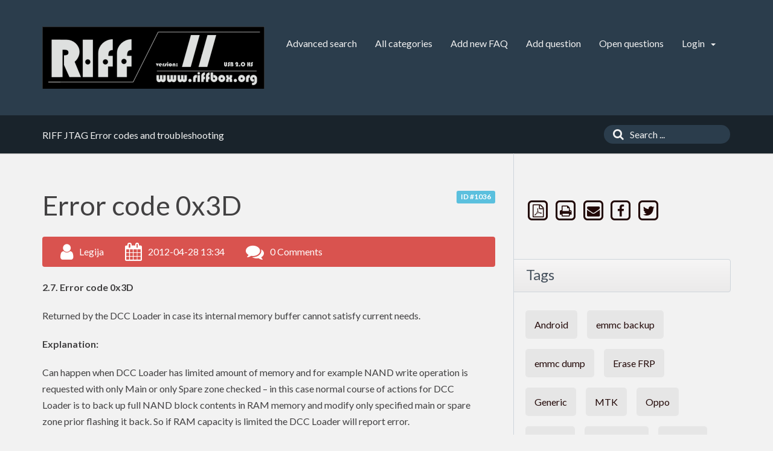

--- FILE ---
content_type: text/html;charset=UTF-8
request_url: https://faq.riffbox.org/content/4/37/en/error-code-0x3d.html
body_size: 7622
content:
<!doctype html>
<!--[if IE 9 ]> <html lang="en" class="no-js ie9"> <![endif]-->
<!--[if (gt IE 9)|!(IE)]><!--> <html lang="en" class="no-js"> <!--<![endif]-->
<head><meta http-equiv="Content-Type" content="text/html; charset=utf-8">
    

    <title>RIFF JTAG Box FAQ - Error code 0x3D</title>
    <base href="https://faq.riffbox.org/">

    <meta name="description" content="2.7. Error code 0x3D Returned by the DCC Loader in case its internal ...">
    <meta name="keywords" content="JTAG,Unlock,Brick,RIFF,Support,repair,Unbrick">
    <meta name="author" content="Legija">
    <meta name="viewport" content="width=device-width, initial-scale=1">
    <meta name="application-name" content="phpMyFAQ 2.9.13">
    <meta name="robots" content="index, follow">
    <meta name="revisit-after" content="7 days">
    <meta name="apple-itunes-app" content="app-id=977896957">

    <!-- Share on Facebook -->
    <meta property="og:title" content="RIFF JTAG Box FAQ - Error code 0x3D">
    <meta property="og:description" content="2.7. Error code 0x3D Returned by the DCC Loader in case its internal ...">
    <meta property="og:image" content="">

    <link rel="stylesheet" href="https://faq.riffbox.org/assets/template/default/css/style.min.css?v=1">
    <link rel="shortcut icon" href="https://faq.riffbox.org/assets/template/default/favicon.ico">
    <link rel="apple-touch-icon" href="https://faq.riffbox.org/assets/template/default/apple-touch-icon.png">
    <link rel="canonical" href="https://faq.riffbox.org/content/4/37/en/error-code-0x3d.html">

    <script src="https://faq.riffbox.org/assets/js/modernizr.min.js"></script>
    <script src="https://faq.riffbox.org/assets/js/phpmyfaq.min.js"></script>

    <link rel="alternate" title="News RSS Feed" type="application/rss+xml" href="https://faq.riffbox.org/feed/news/rss.php">
    <link rel="alternate" title="TopTen RSS Feed" type="application/rss+xml" href="https://faq.riffbox.org/feed/topten/rss.php">
    <link rel="alternate" title="Latest FAQ Records RSS Feed" type="application/rss+xml" href="https://faq.riffbox.org/feed/latest/rss.php">
    <link rel="alternate" title="Open Questions RSS Feed" type="application/rss+xml" href="https://faq.riffbox.org/feed/openquestions/rss.php">
    <link rel="search" type="application/opensearchdescription+xml" title="RIFF JTAG Box FAQ - Error code 0x3D" href="https://faq.riffbox.org/opensearch.html">

    <script>
        if (self === top) {
            document.documentElement.style.display = 'block';
        } else {
            top.location = self.location;
        }
    </script>
    <style> html{display:none;} </style>
</head>
<body dir="ltr">

<header>
    <div class="pmf-wrapper pmf-masthead">
        <div class="container">
            <a id="logo" title="RIFF JTAG Box FAQ" href="https://faq.riffbox.org/">
                <img src="https://www.riffbox.org/downloads/v3_logo_forum.jpg" alt="RIFF Box FAQ">
            </a>

            <div id="mobile-nav-toggle" class="pull-right">
                <a href="#" data-toggle="collapse" data-target=".pmf-nav .navbar-collapse">
                    <i aria-hidden="true" class="fa fa-bars"></i>
                </a>
            </div>

            <nav class="pull-right pmf-nav">
                <div class="collapse navbar-collapse">
                    <ul class="nav nav-pills navbar-nav">
                        <li class=""><a href="https://faq.riffbox.org/search.html">Advanced search</a></li>
                        <li class=""><a href="https://faq.riffbox.org/showcat.html">All categories</a></li>
                        <li class=""><a href="https://faq.riffbox.org/addcontent.html">Add new FAQ</a></li>
                        <li class=""><a href="https://faq.riffbox.org/ask.html">Add question</a></li>
                        <li class=""><a href="https://faq.riffbox.org/open.html">Open questions</a></li>

                        <li class="dropdown ">
                            <a class="dropdown-toggle" data-toggle="dropdown" href="#">
                                Login
                                <b class="caret"></b>
                            </a>
                            <ul class="dropdown-menu">
                                
                                <li><a href="?action=register">Sign up</a></li>
                                <li><a href="?action=login">Login</a></li>
                                
                                
                            </ul>
                        </li>
                    </ul>
                </div>
            </nav>

        </div>
    </div>

    <div class="pmf-wrapper pmf-subheader">
        <div class="container">
            <div class="pmf-breadcrumb">
                
                <ul class="breadcrumb"><li itemscope itemtype="http://data-vocabulary.org/Breadcrumb"><a title="Error codes description and solutions" href="/category/4/riff-jtag-error-codes-and-troubleshooting.html" itemprop="url" rel="index"><span itemprop="title">RIFF JTAG Error codes and troubleshooting</span></a></li></ul>
                
            </div>

            <div class="pmf-searchbox">
                <form role="search" id="search" action="?action=search" method="get">
                    <input type="hidden" name="action" value="search">
                    <button class="searchbutton" type="submit" aria-label="Search">
                        <i aria-hidden="true" class="fa fa-search"></i>
                    </button>
                    <input type="text" class="searchfield typeahead" name="search" id="searchbox"
                           autocomplete="off" placeholder="Search ...">
                </form>
            </div>
        </div>
    </div>
</header>



<div class="pmf-wrapper pmf-main">
    <div class="container">
        <div class="row">
            <div class="col-md-8 pmf-maincontent">
                 <div style="float: right, margin: 0  0 10px 10px">



</div> 
                <section>
            <article class="pmf-faq">
                <header>
                    <div class="pull-right hidden-print" id="solution_id">
                        <a class="label label-info" href="/index.php?solution_id=1036">
                            ID #1036
                        </a>
                    </div>
                    <h1>Error code 0x3D</h1>
                    <div class="pmf-faq-meta clearfix">
                        <div class="pmf-faq-author">
                            <i aria-hidden="true" class="fa fa-user"></i>
                            <span class="data">Legija</span>
                        </div>
                        <div class="pmf-faq-date">
                            <i aria-hidden="true" class="fa fa-calendar"></i>
                            <span class="data">2012-04-28 13:34</span>
                        </div>
                        <div class="pmf-faq-comments">
                            <i aria-hidden="true" class="fa fa-comments"></i>
                            <span class="data"><a class="show-comment-form" href="#">0 Comments</a></span>
                        </div>
                        <div class="pmf-faq-edit">
                            
                        </div>
                    </div>
                </header>
                <div class="pmf-faq-body">
                    <p><strong>2.7. Error code 0x3D</strong></p>
<p>Returned by the DCC Loader in case its internal memory buffer cannot satisfy current needs.</p>
<p><strong>Explanation:</strong></p>
<p>Can happen when DCC Loader has limited amount of memory and for example NAND write operation is requested with only Main or only Spare zone checked – in this case normal course of actions for DCC Loader is to back up full NAND block contents in RAM memory and modify only specified main or spare zone prior flashing it back. So if RAM capacity is limited the DCC Loader will report error.</p>
<p> </p>
<p><strong>Only solution here</strong> – is to perform write operation with both main and spare zones selected – in this case no back up operation is needed.</p>
<script async src="//pagead2.googlesyndication.com/pagead/js/adsbygoogle.js"></script>
<ins class="adsbygoogle"
     style="display:block; text-align:center;"
     data-ad-layout="in-article"
     data-ad-format="fluid"
     data-ad-client="ca-pub-6624706141257170"
     data-ad-slot="3962901092"></ins>
<script>
     (adsbygoogle = window.adsbygoogle || []).push({});
</script>
                    
                    
                                     <div style="float: right, margin: 0  0 10px 10px">
<script async src="//pagead2.googlesyndication.com/pagead/js/adsbygoogle.js"></script>
<script>
     (adsbygoogle = window.adsbygoogle || []).push({
          google_ad_client: "ca-pub-6624706141257170",
          enable_page_level_ads: true
     });
</script>
</div>
                    
                    <aside id="faqAccordion" class="accordion related-faqs hidden-print">
                        <div class="accordion-group">
                            <div class="accordion-heading">
                                <a class="accordion-toggle" href="#collapseRelatedFaqs" data-parent="#faqAccordion" data-toggle="collapse">
                                    Related entries
                                </a>
                            </div>
                            <div id="collapseRelatedFaqs" class="accordion-body collapse">
                                <div class="accordion-inner"><ul><li><a title="ERROR: Failed to unpack received data. Terminating." href="/content/4/66/en/error-failed-to-unpack-received-data-terminating.html">ERROR: Failed to unpack received data. Terminating.</a></li></ul></div>
                            </div>
                        </div>
                    </aside>
                    
                    
                </div>
            </article>
            <ul id="tab" class="nav nav-tabs hidden-print">
                <li class="active"><a href="#votingForm" data-toggle="tab">Rate this FAQ</a></li>
                
                
            </ul>
            <div class="tab-content pmf-faq-info">
                <div class="tab-pane active hidden-print" id="votingForm">
                    <form action="#" method="post" class="form-inline">
                        <input type="hidden" name="artikel" value="37">
                        <div id="votings"></div>
                        <div class="pmf-stars">
                            <div class="pmf-star-rating" data-rating="Average rating:">
                                <span data-stars="5">☆</span>
                                <span data-stars="4">☆</span>
                                <span data-stars="3">☆</span>
                                <span data-stars="2">☆</span>
                                <span data-stars="1">☆</span>
                            </div>
                        </div>
                        <div class="pull-right">
                            <strong>Average rating:</strong><span id="rating"> <span data-rating="1">1</span> (1 Vote)</span>
                        </div>
                    </form>
                </div>
                <div class="tab-pane hidden-print" id="switchAvailableLanguage">
                    
                </div>
                <div class="tab-pane hidden-print" id="addTranslation">
                    <form action="/index.php?action=translate&amp;cat=4&amp;id=37&amp;srclang=en" method="post" class="form-inline" accept-charset="utf-8">
                        <select class="form-control" name="translation" id="translation" size="1">
	<option value="ar">Arabic</option>
	<option value="eu">Basque</option>
	<option value="bn">Bengali</option>
	<option value="bs">Bosnian</option>
	<option value="pt-br">Brazilian Portuguese</option>
	<option value="zh">Chinese (Simplified)</option>
	<option value="tw">Chinese (Traditional)</option>
	<option value="cs">Czech</option>
	<option value="da">Danish</option>
	<option value="nl">Dutch</option>
	<option value="fi">Finnish</option>
	<option value="fr">French</option>
	<option value="fr-ca">French (Canada)</option>
	<option value="de">German</option>
	<option value="el">Greek</option>
	<option value="he">Hebrew</option>
	<option value="hi">Hindi</option>
	<option value="hu">Hungarian</option>
	<option value="id">Indonesian</option>
	<option value="it">Italian</option>
	<option value="ja">Japanese</option>
	<option value="ko">Korean</option>
	<option value="lv">Latvian</option>
	<option value="lt">Lithuanian</option>
	<option value="ms">Malay</option>
	<option value="nb">Norwegian Bokm&aring;l</option>
	<option value="fa">Persian</option>
	<option value="pl">Polish</option>
	<option value="pt">Portuguese</option>
	<option value="ro">Romanian</option>
	<option value="ru">Russian</option>
	<option value="sr">Serbian</option>
	<option value="sk">Slovak</option>
	<option value="sl">Slovenian</option>
	<option value="es">Spanish</option>
	<option value="sv">Swedish</option>
	<option value="th">Thai</option>
	<option value="tr">Turkish</option>
	<option value="uk">Ukrainian</option>
	<option value="vi">Vietnamese</option>
	<option value="cy">Welsh</option>
</select>
                        <button class="btn btn-primary" type="submit" name="submit">
                            Start translation...
                        </button>
                    </form>
                </div>
            </div>
            <p class="hidden-print">You cannot comment on this entry</p>
            <aside class="pmf-create-comment hide" id="pmf-create-comment">
                <hr>
                <div id="loader"></div>
                <h2><i aria-hidden="true" class="fa fa-heart"></i> Comment this FAQ</h2>
                <form id="formValues" action="#" method="post" class="form-horizontal" accept-charset="utf-8">
                    <input type="hidden" name="id" id="id" value="37">
                    <input type="hidden" name="lang" id="lang" value="en">
                    <input type="hidden" name="type" id="type" value="faq">
                    <div class="row">
                        <div class="col-md-6">
                            <input type="text" name="user" id="user" class="form-control input-lg" required
                                   placeholder="Your name:" value="">
                        </div>
                        <div class="col-md-6">
                            <input type="email" name="mail" id="mail" class="form-control input-lg" required
                                   placeholder="Email"  value="">
                        </div>
                    </div>
                    <textarea rows="10" name="comment_text" id="comment_text" class="form-control input-lg"
                              placeholder="Your comment:"></textarea>
                    <div class="form-group"><label class="col-sm-3 control-label">Please enter the captcha code</label>    <div class="col-sm-4">        <p class="form-control-static"><img id="captchaImage" src="/index.php?action=writecomment&amp;gen=img&amp;ck=1768819660" height="40" width="165" alt="Chuck Norris has counted to infinity. Twice." title="click to refresh">        </p>    </div>    <div class="col-sm-5">        <div class="input-group"><input type="text" class="form-control" name="captcha" id="captcha" size="6" autocomplete="off" required>            <span class="input-group-btn"><a class="btn btn-primary" id="captcha-button" data-action="writecomment"><i aria-hidden="true" class="fa fa-refresh"></i></a>            </span>        </div>    </div></div>
                    
                    <div class="pmf-buttons clearfix">
                        <button class="btn btn-primary" id="submitcomment" type="submit">
                            submit
                        </button>
                    </div>
                </form>
            </aside>
            <aside class="pmf-comments" id="comments">
                <hr>
                
            </aside>
        </section>
        <script src="assets/js/libs/highlight.pack.js"></script>
        <link rel="stylesheet" href="assets/js/libs/default.css">
        <script>
            $(document).ready(function() {
                $(function() {
                    $('div.pmf-stars > div.pmf-star-rating > span').on('click', function(e) {
                        var numStars = $(e.target).data('stars');
                        saveVoting('faq', 37, numStars, 'en');
                    });
                });
                $('pre code').each(function(i, block) {
                    hljs.highlightBlock(block);
                });
            });
        </script>

            </div>
            <aside class="col-md-4 pmf-aside">

                        
        <section class="pmf-aside-widget">
            <div class="pmf-aside-widget-body pmf-social-links">
                <a target="_blank" href="/pdf.php?cat=4&id=37&artlang=en" rel="nofollow" title="PDF version">
                    <span class="fa-stack fa-lg">
                        <i aria-hidden="true" class="fa fa-square-o fa-stack-2x"></i>
                        <i aria-hidden="true" class="fa fa-file-pdf-o fa-stack-1x"></i>
                    </span>
                </a>
                <a href="javascript:window.print();" rel="nofollow" title="Print this record">
                    <span class="fa-stack fa-lg">
                        <i aria-hidden="true" class="fa fa-square-o fa-stack-2x"></i>
                        <i aria-hidden="true" class="fa fa-print fa-stack-1x"></i>
                    </span>
                </a>
                <a href="https://faq.riffbox.org/?action=send2friend&cat=4&id=37&artlang=en" title="Send FAQ to a friend">
                    <span class="fa-stack fa-lg">
                        <i aria-hidden="true" class="fa fa-square-o fa-stack-2x"></i>
                        <i aria-hidden="true" class="fa fa-envelope fa-stack-1x"></i>
                    </span>
                </a>
                <a href="https://www.facebook.com/sharer.php?u=https%3A%2F%2Ffaq.riffbox.org%2Fcontent%2F4%2F37%2Fen%2Ferror-code-0x3d.html" target="_blank"><span class="fa-stack fa-lg">
                        <i aria-hidden="true" class="fa fa-square-o fa-stack-2x"></i>
                        <i aria-hidden="true" class="fa fa-facebook fa-stack-1x"></i>
                    </span></a>
                <a href="https://twitter.com/share?url=https%3A%2F%2Ffaq.riffbox.org%2Fcontent%2F4%2F37%2Fen%2Ferror-code-0x3d.html&text=Error+code+0x3D+%7C+https%3A%2F%2Ffaq.riffbox.org%2Fcontent%2F4%2F37%2Fen%2Ferror-code-0x3d.html" target="_blank"><span class="fa-stack fa-lg">
                        <i aria-hidden="true" class="fa fa-square-o fa-stack-2x"></i>
                        <i aria-hidden="true" class="fa fa-twitter fa-stack-1x"></i>
                    </span></a>
                <iframe src="https://facebook.com/plugins/like.php?href=https%253A%252F%252Ffaq.riffbox.org%252Fcontent%252F4%252F37%252Fen%252Ferror-code-0x3d.html&amp;layout=standard&amp;show_faces=true&amp;width=250&amp;action=like&amp;font=arial&amp;colorscheme=light&amp;height=30" scrolling="no" frameborder="0" style="border:none; overflow:hidden; width:250px; height:30px;" allowTransparency="true"></iframe>
            </div>
        </section>
        

        <section class="pmf-aside-widget">
            <header>
                <h3>Tags</h3>
            </header>
            <div class="pmf-aside-widget-body clearfix">
                <ul class="pmf-tags">
                    <li><a title="Android (2)" href="/tags/12/android.html">Android</a> </li><li><a title="emmc backup (2)" href="/tags/33/emmc-backup.html">emmc backup</a> </li><li><a title="emmc dump (2)" href="/tags/34/emmc-dump.html">emmc dump</a> </li><li><a title="Erase FRP (2)" href="/tags/13/erase-frp.html">Erase FRP</a> </li><li><a title="Generic (2)" href="/tags/14/generic.html">Generic</a> </li><li><a title="MTK (2)" href="/tags/15/mtk.html">MTK</a> </li><li><a title="Oppo (2)" href="/tags/31/oppo.html">Oppo</a> </li><li><a title="Pattern (2)" href="/tags/26/pattern.html">Pattern</a> </li><li><a title="Qualcomm (2)" href="/tags/16/qualcomm.html">Qualcomm</a> </li><li><a title="Realme (2)" href="/tags/27/realme.html">Realme</a> </li><li><a title="Samsung (2)" href="/tags/28/samsung.html">Samsung</a> </li><li><a title="Unlock (2)" href="/tags/25/unlock.html">Unlock</a> </li><li><a title="Vivo (2)" href="/tags/29/vivo.html">Vivo</a> </li><li><a title="Xiaomi (2)" href="/tags/30/xiaomi.html">Xiaomi</a></li>
                </ul>
            </div>
        </section>
        <section class="pmf-aside-widget">
            <header>
                <h3>Records in this category</h3>
            </header>
            <div class="pmf-aside-widget-body">
                <ul class="phpmyfaq_ul"><li><a title="ERROR: DCC Loader has reported Error Code = 0x3E (0x007FFF  0x010000)" href="/content/4/49/en/error-dcc-loader-has-reported-error-code-=-0x3e-0x007fff-0x010000.html">ERROR: DCC Loader has reported Error Code = 0x3E (0x007FFF  0x010000)</a></li><li><a title="ERROR: No response from the RIFF Box." href="/content/4/43/en/error-no-response-from-the-riff-box.html">ERROR: No response from the RIFF Box.</a></li><li><a title="ERROR: RAM memory selftest failed." href="/content/4/48/en/error-ram-memory-selftest-failed.html">ERROR: RAM memory selftest failed.</a></li><li><a title="WARNING: DCC Loader was unable to initialize FLASH1 chip." href="/content/4/54/en/warning-dcc-loader-was-unable-to-initialize-flash1-chip.html">WARNING: DCC Loader was unable to initialize FLASH1 chip.</a></li><li><a title="ERROR: Failed due to multiple communication errors." href="/content/4/60/en/error-failed-due-to-multiple-communication-errors.html">ERROR: Failed due to multiple communication errors.</a></li><li><a title="ERROR: Read/Write memory failed during H/W Init" href="/content/4/40/en/error-read_write-memory-failed-during-h_w-init.html">ERROR: Read/Write memory failed during H/W Init</a></li><li><a title="ERROR: The RTCK Signal does not respond." href="/content/4/45/en/error-the-rtck-signal-does-not-respond.html">ERROR: The RTCK Signal does not respond.</a></li><li><a title="WARNING: Programming Error (0x25)" href="/content/4/29/en/warning-programming-error-0x25.html">WARNING: Programming Error (0x25)</a></li><li><a title="ERROR: Wrong response code from the RIFF Box: 0x44" href="/content/4/14/en/error-wrong-response-code-from-the-riff-box-0x44.html">ERROR: Wrong response code from the RIFF Box: 0x44</a></li><li><a title="ERROR(0x42): Communication is not established. Terminating." href="/content/4/12/en/error0x42-communication-is-not-established-terminating.html">ERROR(0x42): Communication is not established. Terminating.</a></li><li><a title="Error: Wrong DCC Data Checksum " href="/content/4/39/en/error-wrong-dcc-data-checksum.html">Error: Wrong DCC Data Checksum </a></li><li><a title="Error code 0x45" href="/content/4/15/en/error-code-0x45.html">Error code 0x45</a></li><li><a title="Detected dead body ID: 0x000000E1 - WRONG!!!" href="/content/4/51/en/detected-dead-body-id-0x000000e1-_-wrong.html">Detected dead body ID: 0x000000E1 - WRONG!!!</a></li><li><a title="ERROR: Timeout while waiting for DCC Loader response." href="/content/4/55/en/error-timeout-while-waiting-for-dcc-loader-response.html">ERROR: Timeout while waiting for DCC Loader response.</a></li><li><a title="WARNING: Erasing Error (0x24)" href="/content/4/24/en/warning-erasing-error-0x24.html">WARNING: Erasing Error (0x24)</a></li><li><a title="ERROR: Set I/O Voltage  failed. Real reading is &#34;value&#34;" href="/content/4/42/en/error-set-i_o-voltage-failed-real-reading-is-&#34value&#34.html">ERROR: Set I/O Voltage  failed. Real reading is &#34;value&#34;</a></li><li><a title="ERROR: Main data file size is less than requested to flash to main" href="/content/4/41/en/error-main-data-file-size-is-less-than-requested-to-flash-to-main.html">ERROR: Main data file size is less than requested to flash to main</a></li><li><a title=" Error code 0x39 (0x3901)" href="/content/4/35/en/error-code-0x39-0x3901.html"> Error code 0x39 (0x3901)</a></li><li><a title="Error code 0x82" href="/content/4/9/en/error-code-0x82.html">Error code 0x82</a></li><li><a title="ERROR: DCC Loader has reported Error Code = 0x22" href="/content/4/22/en/error-dcc-loader-has-reported-error-code-=-0x22.html">ERROR: DCC Loader has reported Error Code = 0x22</a></li><li><a title="Error code 0x49" href="/content/4/19/en/error-code-0x49.html">Error code 0x49</a></li><li><a title="Failed to receive answer to READ command." href="/content/4/47/en/failed-to-receive-answer-to-read-command.html">Failed to receive answer to READ command.</a></li><li><a title="Error code 0x81" href="/content/4/8/en/error-code-0x81.html">Error code 0x81</a></li><li><a title="Error code 0x46" href="/content/4/16/en/error-code-0x46.html">Error code 0x46</a></li><li><a title="Error code 0x83" href="/content/4/10/en/error-code-0x83.html">Error code 0x83</a></li><li><a title="ERROR: Read Failed with Error Code: 0x28" href="/content/4/34/en/error-read-failed-with-error-code-0x28.html">ERROR: Read Failed with Error Code: 0x28</a></li><li><a title="Error code 0x60" href="/content/4/11/en/error-code-0x60.html">Error code 0x60</a></li><li><a title="Error code 0x48" href="/content/4/18/en/error-code-0x48.html">Error code 0x48</a></li><li><a title="ERROR: DCC Loader has reported Error Code = 0x35" href="/content/4/65/en/error-dcc-loader-has-reported-error-code-=-0x35.html">ERROR: DCC Loader has reported Error Code = 0x35</a></li><li><a title=" Error code 0x43" href="/content/4/13/en/error-code-0x43.html"> Error code 0x43</a></li><li><a title="Error code 0x3D" href="/content/4/37/en/error-code-0x3d.html">Error code 0x3D</a></li><li><a title="Unrecognized memory chip with ID = 0xAAAA/0xAAAA." href="/content/4/38/en/unrecognized-memory-chip-with-id-=-0xaaaa_0xaaaa.html">Unrecognized memory chip with ID = 0xAAAA/0xAAAA.</a></li><li><a title="Error code 0x23" href="/content/4/23/en/error-code-0x23.html">Error code 0x23</a></li><li><a title="Error code 0x3C" href="/content/4/36/en/error-code-0x3c.html">Error code 0x3C</a></li><li><a title="Error codes 0x54, 0x55" href="/content/4/21/en/error-codes-0x54-0x55.html">Error codes 0x54, 0x55</a></li><li><a title="Error code 0x30" href="/content/4/28/en/error-code-0x30.html">Error code 0x30</a></li><li><a title="Error code 0x47" href="/content/4/17/en/error-code-0x47.html">Error code 0x47</a></li><li><a title="Error code 0x27" href="/content/4/33/en/error-code-0x27.html">Error code 0x27</a></li><li><a title="Error code 0x31" href="/content/4/30/en/error-code-0x31.html">Error code 0x31</a></li><li><a title="Error code 0x2E" href="/content/4/26/en/error-code-0x2e.html">Error code 0x2E</a></li><li><a title="Error code 0x2F" href="/content/4/27/en/error-code-0x2f.html">Error code 0x2F</a></li><li><a title=" Error code 0x53" href="/content/4/20/en/error-code-0x53.html"> Error code 0x53</a></li><li><a title="Error code 0x2D" href="/content/4/25/en/error-code-0x2d.html">Error code 0x2D</a></li><li><a title="Error code 0x2B" href="/content/4/32/en/error-code-0x2b.html">Error code 0x2B</a></li><li><a title="Error code 0x2A" href="/content/4/31/en/error-code-0x2a.html">Error code 0x2A</a></li><li><a title="ERROR: Failed to unpack received data. Terminating." href="/content/4/66/en/error-failed-to-unpack-received-data-terminating.html">ERROR: Failed to unpack received data. Terminating.</a></li></ul>
            </div>
        </section>


                

                <div class="pmf-aside-widget">
                    <header>
                        <h3>Sticky FAQs</h3>
                    </header>
                    <div class="pmf-aside-widget-body">
                        <ul class="pmf-list">
                            <li><a class="sticky-faqs" data-toggle="tooltip" data-placement="top" title="How to set up RIFF Box" href="/content/2/1/en/how-to-set-up-riff-box.html">How to set up RIFF Box</a></li><li><a class="sticky-faqs" data-toggle="tooltip" data-placement="top" title="How to register RIFF Box and Update Firmware" href="/content/2/67/en/how-to-register-riff-box-and-update-firmware.html">How to register RIFF Box and Update Firmware</a></li><li><a class="sticky-faqs" data-toggle="tooltip" data-placement="top" title="How to recover RIFF Update Server password" href="/content/2/69/en/how-to-recover-riff-update-server-password.html">How to recover RIFF Update Server password</a></li><li><a class="sticky-faqs" data-toggle="tooltip" data-placement="top" title="How to remove  FRP (Factory Reset Protection) using RIFF Box,  generic instructions" href="/content/10/71/en/how-to-remove-frp-factory-reset-protection-using-riff-box-generic-instructions.html">How to remove FRP (Factory Reset Protection) using RIFF ...</a></li><li><a class="sticky-faqs" data-toggle="tooltip" data-placement="top" title="How to execute factory reset (unlock pattern/user pin) in android devices using RIFF Box eMMC/UFS Manager plugin." href="/content/10/75/en/how-to-execute-factory-reset-unlock-pattern_user-pin-in-android-devices-using-riff-box-emmc_ufs-manager-plugin.html">How to execute factory reset (unlock pattern/user pin) in ...</a></li><li><a class="sticky-faqs" data-toggle="tooltip" data-placement="top" title="How to read eMMC backup using RIFF Box JTAG Manager software" href="/content/12/76/en/how-to-read-emmc-backup-using-riff-box-jtag-manager-software.html">How to read eMMC backup using RIFF Box JTAG ...</a></li><li><a class="sticky-faqs" data-toggle="tooltip" data-placement="top" title="How to prepare RIFF Box v1/v2 for eMMC/SD protocol and ISP connection" href="/content/2/77/en/how-to-prepare-riff-box-v1_v2-for-emmc_sd-protocol-and-isp-connection.html">How to prepare RIFF Box v1/v2 for eMMC/SD protocol ...</a></li>
                        </ul>
                                         </div>
                    
<!-- riff_faq_left -->


                </div>
                   
                

            </aside>
        </div>
    </div>
</div>



<footer>
                     <div style="float: right, margin: 0  0 10px 10px">

</div>
    <div class="pmf-wrapper pmf-footer">
        <div class="container">
            <div class="row">
                <div class="col-md-9">
                    <ul class="footer-menu">
                        <li>75 users online | 75 Guests and 0 Registered</li>
                        <li><a href="https://faq.riffbox.org/overview.html">FAQ Overview</a></li>
                        <li><a href="https://faq.riffbox.org/sitemap/A/en.html">Sitemap</a></li>
                        <li><a href="https://faq.riffbox.org/glossary.html">FAQ Glossary</a></li>
                        <li><a href="https://faq.riffbox.org/contact.html">Contact</a></li>
                    </ul>
                </div>
                <div class="col-md-3">
                    <form action="?sid=" method="post" class="pull-right" accept-charset="utf-8">
                        <select class="form-control" name="language" id="language" size="1" onchange="this.form.submit();">
	<option value="ar">Arabic</option>
	<option value="eu">Basque</option>
	<option value="bn">Bengali</option>
	<option value="bs">Bosnian</option>
	<option value="pt-br">Brazilian Portuguese</option>
	<option value="zh">Chinese (Simplified)</option>
	<option value="tw">Chinese (Traditional)</option>
	<option value="cs">Czech</option>
	<option value="da">Danish</option>
	<option value="nl">Dutch</option>
	<option value="en" selected="selected">English</option>
	<option value="fi">Finnish</option>
	<option value="fr">French</option>
	<option value="fr-ca">French (Canada)</option>
	<option value="de">German</option>
	<option value="el">Greek</option>
	<option value="he">Hebrew</option>
	<option value="hi">Hindi</option>
	<option value="hu">Hungarian</option>
	<option value="id">Indonesian</option>
	<option value="it">Italian</option>
	<option value="ja">Japanese</option>
	<option value="ko">Korean</option>
	<option value="lv">Latvian</option>
	<option value="lt">Lithuanian</option>
	<option value="ms">Malay</option>
	<option value="nb">Norwegian Bokm&aring;l</option>
	<option value="fa">Persian</option>
	<option value="pl">Polish</option>
	<option value="pt">Portuguese</option>
	<option value="ro">Romanian</option>
	<option value="ru">Russian</option>
	<option value="sr">Serbian</option>
	<option value="sk">Slovak</option>
	<option value="sl">Slovenian</option>
	<option value="es">Spanish</option>
	<option value="sv">Swedish</option>
	<option value="th">Thai</option>
	<option value="tr">Turkish</option>
	<option value="uk">Ukrainian</option>
	<option value="vi">Vietnamese</option>
	<option value="cy">Welsh</option>
</select>

                        <input type="hidden" name="action" value="" />
                    </form>
                </div>
            </div>
        </div>
    </div>

    <div class="pmf-wrapper copyright">
        <div class="container">
            <div class="pull-right">
                powered by <a href="https://www.phpmyfaq.de" target="_blank">phpMyFAQ</a> 2.9.13
            </div>
        </div>
    </div>

    

</footer>

<script>
    $('.sticky-faqs').tooltip();
    $('.topten').tooltip();
    $('.latest-entries').tooltip();
    
</script>

</body>
</html>


--- FILE ---
content_type: text/html; charset=utf-8
request_url: https://www.google.com/recaptcha/api2/aframe
body_size: 268
content:
<!DOCTYPE HTML><html><head><meta http-equiv="content-type" content="text/html; charset=UTF-8"></head><body><script nonce="6l3hBuwn4WQq56XOUuc06Q">/** Anti-fraud and anti-abuse applications only. See google.com/recaptcha */ try{var clients={'sodar':'https://pagead2.googlesyndication.com/pagead/sodar?'};window.addEventListener("message",function(a){try{if(a.source===window.parent){var b=JSON.parse(a.data);var c=clients[b['id']];if(c){var d=document.createElement('img');d.src=c+b['params']+'&rc='+(localStorage.getItem("rc::a")?sessionStorage.getItem("rc::b"):"");window.document.body.appendChild(d);sessionStorage.setItem("rc::e",parseInt(sessionStorage.getItem("rc::e")||0)+1);localStorage.setItem("rc::h",'1768819663083');}}}catch(b){}});window.parent.postMessage("_grecaptcha_ready", "*");}catch(b){}</script></body></html>